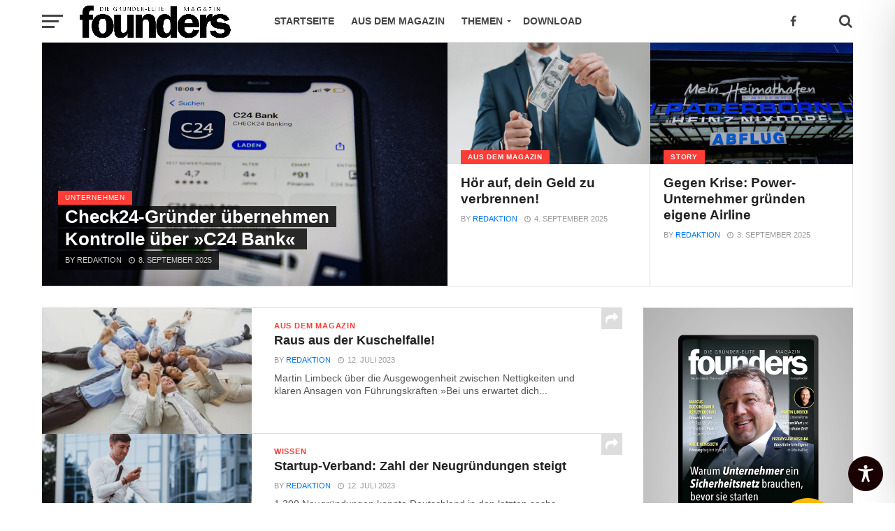

--- FILE ---
content_type: text/css; charset=utf-8
request_url: https://founders-magazin.de/wp-content/uploads/2024/05/csshero-static-style-click-mag.css
body_size: -15
content:
.mvp-main-nav-cont img {
  height: 60px;
  padding-top: 5px;
}
.ff-t-container > .ff-t-cell label {
  font-size: 14px;
}
.ff-el-group > .ff-el-input--content span {
  font-size: 14px;
}
fieldset .ff_t_c {
  font-size: 14px;
}
.fluentform > #fluentform_3 p {
  font-size: 10px;
}
#fluentform_3 > fieldset > .ff-el-group > .ff-el-input--label > label {
  font-size: 10px;
}
@media screen and (max-width: 768px) {
  .mvp-main-nav-cont img {
    height: 50px;
    padding-top: 5px;
  }
}
@media screen and (max-width: 375px) {
  .mvp-feat2-main .mvp-stand-title {
    font-size: 18px !important;
  }
}


--- FILE ---
content_type: application/javascript; charset=utf-8
request_url: https://founders-magazin.de/wp-content/plugins/theia-post-slider/js/main.js
body_size: 55
content:
var tpsObjects = [];

// Deprecated. Use tpsObjects instead.
var tpsInstance = null;

jQuery(function ($) {
    $(document).ready(function () {
        $('[data-theiaPostSlider-sliderOptions]').each(function () {
            if ($(this).attr('data-theiaPostSlider-loaded')) {
                return;
            }
            $(this).attr('data-theiaPostSlider-loaded', 'true');

            var o = {};

            o.definitionElement = $(this);
            o.sliderOptions = JSON.parse(o.definitionElement.attr('data-theiaPostSlider-sliderOptions'));
            o.onChangeSlide = JSON.parse(o.definitionElement.attr('data-theiaPostSlider-onChangeSlide'));

            $(document).bind('theiaPostSlider.changeSlide', function (event, slideIndex) {
                eval(o.onChangeSlide);
            });

            o.tpsInstance = new tps.createSlideshow(o.sliderOptions);

            if (tpsObjects.length == 0) {
                tpsInstance = o.tpsInstance;
            }

            tpsObjects.push(o);
        });
    });
});